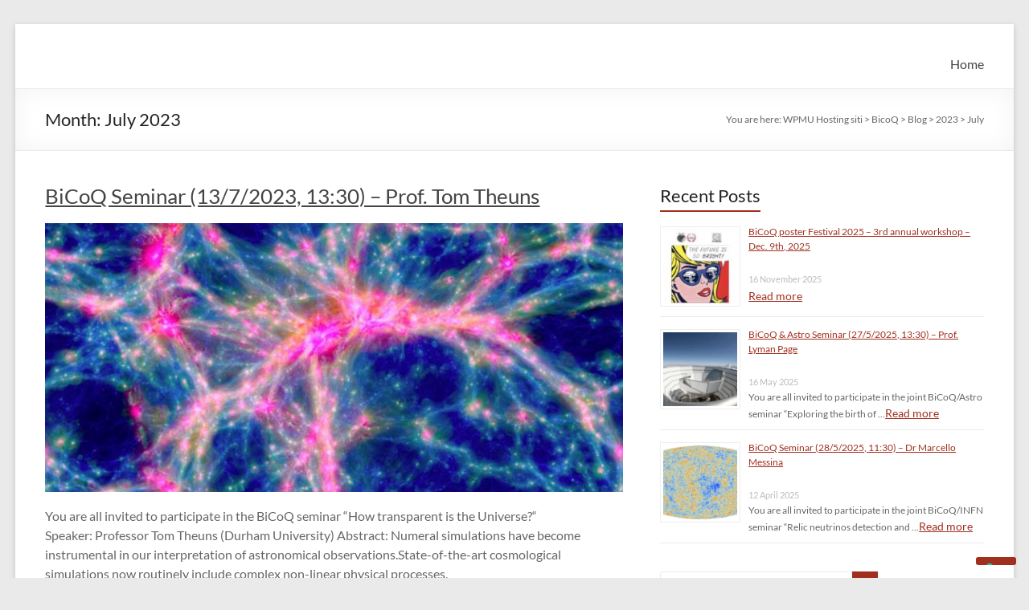

--- FILE ---
content_type: text/html; charset=UTF-8
request_url: https://bicoq.fisica.unimib.it/2023/07/
body_size: 16072
content:
<!DOCTYPE html>
<!--[if IE 7]>
<html class="ie ie7" lang="en-US">
<![endif]-->
<!--[if IE 8]>
<html class="ie ie8" lang="en-US">
<![endif]-->
<!--[if !(IE 7) & !(IE 8)]><!-->
<html lang="en-US">
<!--<![endif]-->
<head>
	<meta charset="UTF-8" />
	<meta name="viewport" content="width=device-width, initial-scale=1">
	<link rel="profile" href="http://gmpg.org/xfn/11" />
	<!--IUB-COOKIE-SKIP-START--><script type="text/javascript">
var _iub = _iub || [];
_iub.csConfiguration = {"askConsentAtCookiePolicyUpdate":true,"countryDetection":true,"enableLgpd":true,"enableUspr":true,"floatingPreferencesButtonDisplay":"bottom-right","lang":"en","lgpdAppliesGlobally":false,"perPurposeConsent":true,"preferenceCookie":{"expireAfter":180},"siteId":3198733,"whitelabel":false,"cookiePolicyId":29184199,"cookiePolicyUrl":"https://bicoq.fisica.unimib.it/unimib-privacy.php","privacyPolicyUrl":"https://bicoq.fisica.unimib.it/unimib-privacy.php","privacyPolicyNoticeAtCollectionUrl":"https://bicoq.fisica.unimib.it/unimib-privacy.php", "banner":{ "acceptButtonDisplay":true,"closeButtonDisplay":false,"customizeButtonDisplay":true,"explicitWithdrawal":true,"listPurposes":true,"position":"bottom","rejectButtonDisplay":true,"showPurposesToggles":true,"acceptButtonCaption":"Accept all","content":"<div id=\"iubenda-cs-title\">Information<\/div><br><div id=\"iubenda-cs-paragraph\"><p class=\"iub-p\">This website uses first-party operational cookies to function properly and, with your consent, third-party profiling cookies with different purposes explained in our <a href=\"https://bicoq.fisica.unimib.it/unimib-privacy.php\" class=\"iubenda-cs-cookie-policy-lnk\"> Privacy and cookies policy<\/a>. You can refuse or accept all third-party cookies  or you can choose one by one clicking on \"Customise\". Closing this banner using the button \"Continue without accepting\" implies your refusal for third-party cookies and that only operational cookies will be used.\n<\/p><br /><\/div>","rejectButtonCaption":"Continue without accepting" }};
</script>
<script type="text/javascript" src="//cdn.iubenda.com/cs/gpp/stub.js"></script>
<script type="text/javascript" src="//cdn.iubenda.com/cs/iubenda_cs.js" charset="UTF-8" async></script>

			<script>
				var iCallback = function() {};
				var _iub = _iub || {};

				if ( typeof _iub.csConfiguration != 'undefined' ) {
					if ( 'callback' in _iub.csConfiguration ) {
						if ( 'onConsentGiven' in _iub.csConfiguration.callback )
							iCallback = _iub.csConfiguration.callback.onConsentGiven;

						_iub.csConfiguration.callback.onConsentGiven = function() {
							iCallback();

							/* separator */
							jQuery('noscript._no_script_iub').each(function (a, b) { var el = jQuery(b); el.after(el.html()); });
						}
					}
				}
			</script><!--IUB-COOKIE-SKIP-END--><title>July 2023 &#8211; BicoQ</title>
<meta name='robots' content='max-image-preview:large' />
	<style>img:is([sizes="auto" i], [sizes^="auto," i]) { contain-intrinsic-size: 3000px 1500px }</style>
	<link rel="alternate" type="application/rss+xml" title="BicoQ &raquo; Feed" href="https://bicoq.fisica.unimib.it/feed/" />
<link rel="alternate" type="application/rss+xml" title="BicoQ &raquo; Comments Feed" href="https://bicoq.fisica.unimib.it/comments/feed/" />
<script type="text/javascript">
/* <![CDATA[ */
window._wpemojiSettings = {"baseUrl":"https:\/\/s.w.org\/images\/core\/emoji\/16.0.1\/72x72\/","ext":".png","svgUrl":"https:\/\/s.w.org\/images\/core\/emoji\/16.0.1\/svg\/","svgExt":".svg","source":{"wpemoji":"https:\/\/bicoq.fisica.unimib.it\/wp-includes\/js\/wp-emoji.js?ver=97789cbfed70d5f580469c555783c3dd","twemoji":"https:\/\/bicoq.fisica.unimib.it\/wp-includes\/js\/twemoji.js?ver=97789cbfed70d5f580469c555783c3dd"}};
/**
 * @output wp-includes/js/wp-emoji-loader.js
 */

/**
 * Emoji Settings as exported in PHP via _print_emoji_detection_script().
 * @typedef WPEmojiSettings
 * @type {object}
 * @property {?object} source
 * @property {?string} source.concatemoji
 * @property {?string} source.twemoji
 * @property {?string} source.wpemoji
 * @property {?boolean} DOMReady
 * @property {?Function} readyCallback
 */

/**
 * Support tests.
 * @typedef SupportTests
 * @type {object}
 * @property {?boolean} flag
 * @property {?boolean} emoji
 */

/**
 * IIFE to detect emoji support and load Twemoji if needed.
 *
 * @param {Window} window
 * @param {Document} document
 * @param {WPEmojiSettings} settings
 */
( function wpEmojiLoader( window, document, settings ) {
	if ( typeof Promise === 'undefined' ) {
		return;
	}

	var sessionStorageKey = 'wpEmojiSettingsSupports';
	var tests = [ 'flag', 'emoji' ];

	/**
	 * Checks whether the browser supports offloading to a Worker.
	 *
	 * @since 6.3.0
	 *
	 * @private
	 *
	 * @returns {boolean}
	 */
	function supportsWorkerOffloading() {
		return (
			typeof Worker !== 'undefined' &&
			typeof OffscreenCanvas !== 'undefined' &&
			typeof URL !== 'undefined' &&
			URL.createObjectURL &&
			typeof Blob !== 'undefined'
		);
	}

	/**
	 * @typedef SessionSupportTests
	 * @type {object}
	 * @property {number} timestamp
	 * @property {SupportTests} supportTests
	 */

	/**
	 * Get support tests from session.
	 *
	 * @since 6.3.0
	 *
	 * @private
	 *
	 * @returns {?SupportTests} Support tests, or null if not set or older than 1 week.
	 */
	function getSessionSupportTests() {
		try {
			/** @type {SessionSupportTests} */
			var item = JSON.parse(
				sessionStorage.getItem( sessionStorageKey )
			);
			if (
				typeof item === 'object' &&
				typeof item.timestamp === 'number' &&
				new Date().valueOf() < item.timestamp + 604800 && // Note: Number is a week in seconds.
				typeof item.supportTests === 'object'
			) {
				return item.supportTests;
			}
		} catch ( e ) {}
		return null;
	}

	/**
	 * Persist the supports in session storage.
	 *
	 * @since 6.3.0
	 *
	 * @private
	 *
	 * @param {SupportTests} supportTests Support tests.
	 */
	function setSessionSupportTests( supportTests ) {
		try {
			/** @type {SessionSupportTests} */
			var item = {
				supportTests: supportTests,
				timestamp: new Date().valueOf()
			};

			sessionStorage.setItem(
				sessionStorageKey,
				JSON.stringify( item )
			);
		} catch ( e ) {}
	}

	/**
	 * Checks if two sets of Emoji characters render the same visually.
	 *
	 * This is used to determine if the browser is rendering an emoji with multiple data points
	 * correctly. set1 is the emoji in the correct form, using a zero-width joiner. set2 is the emoji
	 * in the incorrect form, using a zero-width space. If the two sets render the same, then the browser
	 * does not support the emoji correctly.
	 *
	 * This function may be serialized to run in a Worker. Therefore, it cannot refer to variables from the containing
	 * scope. Everything must be passed by parameters.
	 *
	 * @since 4.9.0
	 *
	 * @private
	 *
	 * @param {CanvasRenderingContext2D} context 2D Context.
	 * @param {string} set1 Set of Emoji to test.
	 * @param {string} set2 Set of Emoji to test.
	 *
	 * @return {boolean} True if the two sets render the same.
	 */
	function emojiSetsRenderIdentically( context, set1, set2 ) {
		// Cleanup from previous test.
		context.clearRect( 0, 0, context.canvas.width, context.canvas.height );
		context.fillText( set1, 0, 0 );
		var rendered1 = new Uint32Array(
			context.getImageData(
				0,
				0,
				context.canvas.width,
				context.canvas.height
			).data
		);

		// Cleanup from previous test.
		context.clearRect( 0, 0, context.canvas.width, context.canvas.height );
		context.fillText( set2, 0, 0 );
		var rendered2 = new Uint32Array(
			context.getImageData(
				0,
				0,
				context.canvas.width,
				context.canvas.height
			).data
		);

		return rendered1.every( function ( rendered2Data, index ) {
			return rendered2Data === rendered2[ index ];
		} );
	}

	/**
	 * Checks if the center point of a single emoji is empty.
	 *
	 * This is used to determine if the browser is rendering an emoji with a single data point
	 * correctly. The center point of an incorrectly rendered emoji will be empty. A correctly
	 * rendered emoji will have a non-zero value at the center point.
	 *
	 * This function may be serialized to run in a Worker. Therefore, it cannot refer to variables from the containing
	 * scope. Everything must be passed by parameters.
	 *
	 * @since 6.8.2
	 *
	 * @private
	 *
	 * @param {CanvasRenderingContext2D} context 2D Context.
	 * @param {string} emoji Emoji to test.
	 *
	 * @return {boolean} True if the center point is empty.
	 */
	function emojiRendersEmptyCenterPoint( context, emoji ) {
		// Cleanup from previous test.
		context.clearRect( 0, 0, context.canvas.width, context.canvas.height );
		context.fillText( emoji, 0, 0 );

		// Test if the center point (16, 16) is empty (0,0,0,0).
		var centerPoint = context.getImageData(16, 16, 1, 1);
		for ( var i = 0; i < centerPoint.data.length; i++ ) {
			if ( centerPoint.data[ i ] !== 0 ) {
				// Stop checking the moment it's known not to be empty.
				return false;
			}
		}

		return true;
	}

	/**
	 * Determines if the browser properly renders Emoji that Twemoji can supplement.
	 *
	 * This function may be serialized to run in a Worker. Therefore, it cannot refer to variables from the containing
	 * scope. Everything must be passed by parameters.
	 *
	 * @since 4.2.0
	 *
	 * @private
	 *
	 * @param {CanvasRenderingContext2D} context 2D Context.
	 * @param {string} type Whether to test for support of "flag" or "emoji".
	 * @param {Function} emojiSetsRenderIdentically Reference to emojiSetsRenderIdentically function, needed due to minification.
	 * @param {Function} emojiRendersEmptyCenterPoint Reference to emojiRendersEmptyCenterPoint function, needed due to minification.
	 *
	 * @return {boolean} True if the browser can render emoji, false if it cannot.
	 */
	function browserSupportsEmoji( context, type, emojiSetsRenderIdentically, emojiRendersEmptyCenterPoint ) {
		var isIdentical;

		switch ( type ) {
			case 'flag':
				/*
				 * Test for Transgender flag compatibility. Added in Unicode 13.
				 *
				 * To test for support, we try to render it, and compare the rendering to how it would look if
				 * the browser doesn't render it correctly (white flag emoji + transgender symbol).
				 */
				isIdentical = emojiSetsRenderIdentically(
					context,
					'\uD83C\uDFF3\uFE0F\u200D\u26A7\uFE0F', // as a zero-width joiner sequence
					'\uD83C\uDFF3\uFE0F\u200B\u26A7\uFE0F' // separated by a zero-width space
				);

				if ( isIdentical ) {
					return false;
				}

				/*
				 * Test for Sark flag compatibility. This is the least supported of the letter locale flags,
				 * so gives us an easy test for full support.
				 *
				 * To test for support, we try to render it, and compare the rendering to how it would look if
				 * the browser doesn't render it correctly ([C] + [Q]).
				 */
				isIdentical = emojiSetsRenderIdentically(
					context,
					'\uD83C\uDDE8\uD83C\uDDF6', // as the sequence of two code points
					'\uD83C\uDDE8\u200B\uD83C\uDDF6' // as the two code points separated by a zero-width space
				);

				if ( isIdentical ) {
					return false;
				}

				/*
				 * Test for English flag compatibility. England is a country in the United Kingdom, it
				 * does not have a two letter locale code but rather a five letter sub-division code.
				 *
				 * To test for support, we try to render it, and compare the rendering to how it would look if
				 * the browser doesn't render it correctly (black flag emoji + [G] + [B] + [E] + [N] + [G]).
				 */
				isIdentical = emojiSetsRenderIdentically(
					context,
					// as the flag sequence
					'\uD83C\uDFF4\uDB40\uDC67\uDB40\uDC62\uDB40\uDC65\uDB40\uDC6E\uDB40\uDC67\uDB40\uDC7F',
					// with each code point separated by a zero-width space
					'\uD83C\uDFF4\u200B\uDB40\uDC67\u200B\uDB40\uDC62\u200B\uDB40\uDC65\u200B\uDB40\uDC6E\u200B\uDB40\uDC67\u200B\uDB40\uDC7F'
				);

				return ! isIdentical;
			case 'emoji':
				/*
				 * Does Emoji 16.0 cause the browser to go splat?
				 *
				 * To test for Emoji 16.0 support, try to render a new emoji: Splatter.
				 *
				 * The splatter emoji is a single code point emoji. Testing for browser support
				 * required testing the center point of the emoji to see if it is empty.
				 *
				 * 0xD83E 0xDEDF (\uD83E\uDEDF) == 🫟 Splatter.
				 *
				 * When updating this test, please ensure that the emoji is either a single code point
				 * or switch to using the emojiSetsRenderIdentically function and testing with a zero-width
				 * joiner vs a zero-width space.
				 */
				var notSupported = emojiRendersEmptyCenterPoint( context, '\uD83E\uDEDF' );
				return ! notSupported;
		}

		return false;
	}

	/**
	 * Checks emoji support tests.
	 *
	 * This function may be serialized to run in a Worker. Therefore, it cannot refer to variables from the containing
	 * scope. Everything must be passed by parameters.
	 *
	 * @since 6.3.0
	 *
	 * @private
	 *
	 * @param {string[]} tests Tests.
	 * @param {Function} browserSupportsEmoji Reference to browserSupportsEmoji function, needed due to minification.
	 * @param {Function} emojiSetsRenderIdentically Reference to emojiSetsRenderIdentically function, needed due to minification.
	 * @param {Function} emojiRendersEmptyCenterPoint Reference to emojiRendersEmptyCenterPoint function, needed due to minification.
	 *
	 * @return {SupportTests} Support tests.
	 */
	function testEmojiSupports( tests, browserSupportsEmoji, emojiSetsRenderIdentically, emojiRendersEmptyCenterPoint ) {
		var canvas;
		if (
			typeof WorkerGlobalScope !== 'undefined' &&
			self instanceof WorkerGlobalScope
		) {
			canvas = new OffscreenCanvas( 300, 150 ); // Dimensions are default for HTMLCanvasElement.
		} else {
			canvas = document.createElement( 'canvas' );
		}

		var context = canvas.getContext( '2d', { willReadFrequently: true } );

		/*
		 * Chrome on OS X added native emoji rendering in M41. Unfortunately,
		 * it doesn't work when the font is bolder than 500 weight. So, we
		 * check for bold rendering support to avoid invisible emoji in Chrome.
		 */
		context.textBaseline = 'top';
		context.font = '600 32px Arial';

		var supports = {};
		tests.forEach( function ( test ) {
			supports[ test ] = browserSupportsEmoji( context, test, emojiSetsRenderIdentically, emojiRendersEmptyCenterPoint );
		} );
		return supports;
	}

	/**
	 * Adds a script to the head of the document.
	 *
	 * @ignore
	 *
	 * @since 4.2.0
	 *
	 * @param {string} src The url where the script is located.
	 *
	 * @return {void}
	 */
	function addScript( src ) {
		var script = document.createElement( 'script' );
		script.src = src;
		script.defer = true;
		document.head.appendChild( script );
	}

	settings.supports = {
		everything: true,
		everythingExceptFlag: true
	};

	// Create a promise for DOMContentLoaded since the worker logic may finish after the event has fired.
	var domReadyPromise = new Promise( function ( resolve ) {
		document.addEventListener( 'DOMContentLoaded', resolve, {
			once: true
		} );
	} );

	// Obtain the emoji support from the browser, asynchronously when possible.
	new Promise( function ( resolve ) {
		var supportTests = getSessionSupportTests();
		if ( supportTests ) {
			resolve( supportTests );
			return;
		}

		if ( supportsWorkerOffloading() ) {
			try {
				// Note that the functions are being passed as arguments due to minification.
				var workerScript =
					'postMessage(' +
					testEmojiSupports.toString() +
					'(' +
					[
						JSON.stringify( tests ),
						browserSupportsEmoji.toString(),
						emojiSetsRenderIdentically.toString(),
						emojiRendersEmptyCenterPoint.toString()
					].join( ',' ) +
					'));';
				var blob = new Blob( [ workerScript ], {
					type: 'text/javascript'
				} );
				var worker = new Worker( URL.createObjectURL( blob ), { name: 'wpTestEmojiSupports' } );
				worker.onmessage = function ( event ) {
					supportTests = event.data;
					setSessionSupportTests( supportTests );
					worker.terminate();
					resolve( supportTests );
				};
				return;
			} catch ( e ) {}
		}

		supportTests = testEmojiSupports( tests, browserSupportsEmoji, emojiSetsRenderIdentically, emojiRendersEmptyCenterPoint );
		setSessionSupportTests( supportTests );
		resolve( supportTests );
	} )
		// Once the browser emoji support has been obtained from the session, finalize the settings.
		.then( function ( supportTests ) {
			/*
			 * Tests the browser support for flag emojis and other emojis, and adjusts the
			 * support settings accordingly.
			 */
			for ( var test in supportTests ) {
				settings.supports[ test ] = supportTests[ test ];

				settings.supports.everything =
					settings.supports.everything && settings.supports[ test ];

				if ( 'flag' !== test ) {
					settings.supports.everythingExceptFlag =
						settings.supports.everythingExceptFlag &&
						settings.supports[ test ];
				}
			}

			settings.supports.everythingExceptFlag =
				settings.supports.everythingExceptFlag &&
				! settings.supports.flag;

			// Sets DOMReady to false and assigns a ready function to settings.
			settings.DOMReady = false;
			settings.readyCallback = function () {
				settings.DOMReady = true;
			};
		} )
		.then( function () {
			return domReadyPromise;
		} )
		.then( function () {
			// When the browser can not render everything we need to load a polyfill.
			if ( ! settings.supports.everything ) {
				settings.readyCallback();

				var src = settings.source || {};

				if ( src.concatemoji ) {
					addScript( src.concatemoji );
				} else if ( src.wpemoji && src.twemoji ) {
					addScript( src.twemoji );
					addScript( src.wpemoji );
				}
			}
		} );
} )( window, document, window._wpemojiSettings );

/* ]]> */
</script>
<style id='wp-emoji-styles-inline-css' type='text/css'>

	img.wp-smiley, img.emoji {
		display: inline !important;
		border: none !important;
		box-shadow: none !important;
		height: 1em !important;
		width: 1em !important;
		margin: 0 0.07em !important;
		vertical-align: -0.1em !important;
		background: none !important;
		padding: 0 !important;
	}
</style>
<link rel='stylesheet' id='wp-block-library-css' href='https://bicoq.fisica.unimib.it/wp-includes/css/dist/block-library/style.css?ver=97789cbfed70d5f580469c555783c3dd' type='text/css' media='all' />
<style id='wp-block-library-theme-inline-css' type='text/css'>
.wp-block-audio :where(figcaption){
  color:#555;
  font-size:13px;
  text-align:center;
}
.is-dark-theme .wp-block-audio :where(figcaption){
  color:#ffffffa6;
}

.wp-block-audio{
  margin:0 0 1em;
}

.wp-block-code{
  border:1px solid #ccc;
  border-radius:4px;
  font-family:Menlo,Consolas,monaco,monospace;
  padding:.8em 1em;
}

.wp-block-embed :where(figcaption){
  color:#555;
  font-size:13px;
  text-align:center;
}
.is-dark-theme .wp-block-embed :where(figcaption){
  color:#ffffffa6;
}

.wp-block-embed{
  margin:0 0 1em;
}

.blocks-gallery-caption{
  color:#555;
  font-size:13px;
  text-align:center;
}
.is-dark-theme .blocks-gallery-caption{
  color:#ffffffa6;
}

:root :where(.wp-block-image figcaption){
  color:#555;
  font-size:13px;
  text-align:center;
}
.is-dark-theme :root :where(.wp-block-image figcaption){
  color:#ffffffa6;
}

.wp-block-image{
  margin:0 0 1em;
}

.wp-block-pullquote{
  border-bottom:4px solid;
  border-top:4px solid;
  color:currentColor;
  margin-bottom:1.75em;
}
.wp-block-pullquote cite,.wp-block-pullquote footer,.wp-block-pullquote__citation{
  color:currentColor;
  font-size:.8125em;
  font-style:normal;
  text-transform:uppercase;
}

.wp-block-quote{
  border-left:.25em solid;
  margin:0 0 1.75em;
  padding-left:1em;
}
.wp-block-quote cite,.wp-block-quote footer{
  color:currentColor;
  font-size:.8125em;
  font-style:normal;
  position:relative;
}
.wp-block-quote:where(.has-text-align-right){
  border-left:none;
  border-right:.25em solid;
  padding-left:0;
  padding-right:1em;
}
.wp-block-quote:where(.has-text-align-center){
  border:none;
  padding-left:0;
}
.wp-block-quote.is-large,.wp-block-quote.is-style-large,.wp-block-quote:where(.is-style-plain){
  border:none;
}

.wp-block-search .wp-block-search__label{
  font-weight:700;
}

.wp-block-search__button{
  border:1px solid #ccc;
  padding:.375em .625em;
}

:where(.wp-block-group.has-background){
  padding:1.25em 2.375em;
}

.wp-block-separator.has-css-opacity{
  opacity:.4;
}

.wp-block-separator{
  border:none;
  border-bottom:2px solid;
  margin-left:auto;
  margin-right:auto;
}
.wp-block-separator.has-alpha-channel-opacity{
  opacity:1;
}
.wp-block-separator:not(.is-style-wide):not(.is-style-dots){
  width:100px;
}
.wp-block-separator.has-background:not(.is-style-dots){
  border-bottom:none;
  height:1px;
}
.wp-block-separator.has-background:not(.is-style-wide):not(.is-style-dots){
  height:2px;
}

.wp-block-table{
  margin:0 0 1em;
}
.wp-block-table td,.wp-block-table th{
  word-break:normal;
}
.wp-block-table :where(figcaption){
  color:#555;
  font-size:13px;
  text-align:center;
}
.is-dark-theme .wp-block-table :where(figcaption){
  color:#ffffffa6;
}

.wp-block-video :where(figcaption){
  color:#555;
  font-size:13px;
  text-align:center;
}
.is-dark-theme .wp-block-video :where(figcaption){
  color:#ffffffa6;
}

.wp-block-video{
  margin:0 0 1em;
}

:root :where(.wp-block-template-part.has-background){
  margin-bottom:0;
  margin-top:0;
  padding:1.25em 2.375em;
}
</style>
<link rel='stylesheet' id='ultimate_blocks-cgb-style-css-css' href='https://bicoq.fisica.unimib.it/wp-content/plugins/ultimate-blocks/dist/blocks.style.build.css?ver=3.4.5' type='text/css' media='all' />
<style id='global-styles-inline-css' type='text/css'>
:root{--wp--preset--aspect-ratio--square: 1;--wp--preset--aspect-ratio--4-3: 4/3;--wp--preset--aspect-ratio--3-4: 3/4;--wp--preset--aspect-ratio--3-2: 3/2;--wp--preset--aspect-ratio--2-3: 2/3;--wp--preset--aspect-ratio--16-9: 16/9;--wp--preset--aspect-ratio--9-16: 9/16;--wp--preset--color--black: #000000;--wp--preset--color--cyan-bluish-gray: #abb8c3;--wp--preset--color--white: #ffffff;--wp--preset--color--pale-pink: #f78da7;--wp--preset--color--vivid-red: #cf2e2e;--wp--preset--color--luminous-vivid-orange: #ff6900;--wp--preset--color--luminous-vivid-amber: #fcb900;--wp--preset--color--light-green-cyan: #7bdcb5;--wp--preset--color--vivid-green-cyan: #00d084;--wp--preset--color--pale-cyan-blue: #8ed1fc;--wp--preset--color--vivid-cyan-blue: #0693e3;--wp--preset--color--vivid-purple: #9b51e0;--wp--preset--gradient--vivid-cyan-blue-to-vivid-purple: linear-gradient(135deg,rgba(6,147,227,1) 0%,rgb(155,81,224) 100%);--wp--preset--gradient--light-green-cyan-to-vivid-green-cyan: linear-gradient(135deg,rgb(122,220,180) 0%,rgb(0,208,130) 100%);--wp--preset--gradient--luminous-vivid-amber-to-luminous-vivid-orange: linear-gradient(135deg,rgba(252,185,0,1) 0%,rgba(255,105,0,1) 100%);--wp--preset--gradient--luminous-vivid-orange-to-vivid-red: linear-gradient(135deg,rgba(255,105,0,1) 0%,rgb(207,46,46) 100%);--wp--preset--gradient--very-light-gray-to-cyan-bluish-gray: linear-gradient(135deg,rgb(238,238,238) 0%,rgb(169,184,195) 100%);--wp--preset--gradient--cool-to-warm-spectrum: linear-gradient(135deg,rgb(74,234,220) 0%,rgb(151,120,209) 20%,rgb(207,42,186) 40%,rgb(238,44,130) 60%,rgb(251,105,98) 80%,rgb(254,248,76) 100%);--wp--preset--gradient--blush-light-purple: linear-gradient(135deg,rgb(255,206,236) 0%,rgb(152,150,240) 100%);--wp--preset--gradient--blush-bordeaux: linear-gradient(135deg,rgb(254,205,165) 0%,rgb(254,45,45) 50%,rgb(107,0,62) 100%);--wp--preset--gradient--luminous-dusk: linear-gradient(135deg,rgb(255,203,112) 0%,rgb(199,81,192) 50%,rgb(65,88,208) 100%);--wp--preset--gradient--pale-ocean: linear-gradient(135deg,rgb(255,245,203) 0%,rgb(182,227,212) 50%,rgb(51,167,181) 100%);--wp--preset--gradient--electric-grass: linear-gradient(135deg,rgb(202,248,128) 0%,rgb(113,206,126) 100%);--wp--preset--gradient--midnight: linear-gradient(135deg,rgb(2,3,129) 0%,rgb(40,116,252) 100%);--wp--preset--font-size--small: 13px;--wp--preset--font-size--medium: 20px;--wp--preset--font-size--large: 36px;--wp--preset--font-size--x-large: 42px;--wp--preset--spacing--20: 0.44rem;--wp--preset--spacing--30: 0.67rem;--wp--preset--spacing--40: 1rem;--wp--preset--spacing--50: 1.5rem;--wp--preset--spacing--60: 2.25rem;--wp--preset--spacing--70: 3.38rem;--wp--preset--spacing--80: 5.06rem;--wp--preset--shadow--natural: 6px 6px 9px rgba(0, 0, 0, 0.2);--wp--preset--shadow--deep: 12px 12px 50px rgba(0, 0, 0, 0.4);--wp--preset--shadow--sharp: 6px 6px 0px rgba(0, 0, 0, 0.2);--wp--preset--shadow--outlined: 6px 6px 0px -3px rgba(255, 255, 255, 1), 6px 6px rgba(0, 0, 0, 1);--wp--preset--shadow--crisp: 6px 6px 0px rgba(0, 0, 0, 1);}:root { --wp--style--global--content-size: 760px;--wp--style--global--wide-size: 1160px; }:where(body) { margin: 0; }.wp-site-blocks > .alignleft { float: left; margin-right: 2em; }.wp-site-blocks > .alignright { float: right; margin-left: 2em; }.wp-site-blocks > .aligncenter { justify-content: center; margin-left: auto; margin-right: auto; }:where(.wp-site-blocks) > * { margin-block-start: 24px; margin-block-end: 0; }:where(.wp-site-blocks) > :first-child { margin-block-start: 0; }:where(.wp-site-blocks) > :last-child { margin-block-end: 0; }:root { --wp--style--block-gap: 24px; }:root :where(.is-layout-flow) > :first-child{margin-block-start: 0;}:root :where(.is-layout-flow) > :last-child{margin-block-end: 0;}:root :where(.is-layout-flow) > *{margin-block-start: 24px;margin-block-end: 0;}:root :where(.is-layout-constrained) > :first-child{margin-block-start: 0;}:root :where(.is-layout-constrained) > :last-child{margin-block-end: 0;}:root :where(.is-layout-constrained) > *{margin-block-start: 24px;margin-block-end: 0;}:root :where(.is-layout-flex){gap: 24px;}:root :where(.is-layout-grid){gap: 24px;}.is-layout-flow > .alignleft{float: left;margin-inline-start: 0;margin-inline-end: 2em;}.is-layout-flow > .alignright{float: right;margin-inline-start: 2em;margin-inline-end: 0;}.is-layout-flow > .aligncenter{margin-left: auto !important;margin-right: auto !important;}.is-layout-constrained > .alignleft{float: left;margin-inline-start: 0;margin-inline-end: 2em;}.is-layout-constrained > .alignright{float: right;margin-inline-start: 2em;margin-inline-end: 0;}.is-layout-constrained > .aligncenter{margin-left: auto !important;margin-right: auto !important;}.is-layout-constrained > :where(:not(.alignleft):not(.alignright):not(.alignfull)){max-width: var(--wp--style--global--content-size);margin-left: auto !important;margin-right: auto !important;}.is-layout-constrained > .alignwide{max-width: var(--wp--style--global--wide-size);}body .is-layout-flex{display: flex;}.is-layout-flex{flex-wrap: wrap;align-items: center;}.is-layout-flex > :is(*, div){margin: 0;}body .is-layout-grid{display: grid;}.is-layout-grid > :is(*, div){margin: 0;}body{padding-top: 0px;padding-right: 0px;padding-bottom: 0px;padding-left: 0px;}a:where(:not(.wp-element-button)){text-decoration: underline;}:root :where(.wp-element-button, .wp-block-button__link){background-color: #32373c;border-width: 0;color: #fff;font-family: inherit;font-size: inherit;line-height: inherit;padding: calc(0.667em + 2px) calc(1.333em + 2px);text-decoration: none;}.has-black-color{color: var(--wp--preset--color--black) !important;}.has-cyan-bluish-gray-color{color: var(--wp--preset--color--cyan-bluish-gray) !important;}.has-white-color{color: var(--wp--preset--color--white) !important;}.has-pale-pink-color{color: var(--wp--preset--color--pale-pink) !important;}.has-vivid-red-color{color: var(--wp--preset--color--vivid-red) !important;}.has-luminous-vivid-orange-color{color: var(--wp--preset--color--luminous-vivid-orange) !important;}.has-luminous-vivid-amber-color{color: var(--wp--preset--color--luminous-vivid-amber) !important;}.has-light-green-cyan-color{color: var(--wp--preset--color--light-green-cyan) !important;}.has-vivid-green-cyan-color{color: var(--wp--preset--color--vivid-green-cyan) !important;}.has-pale-cyan-blue-color{color: var(--wp--preset--color--pale-cyan-blue) !important;}.has-vivid-cyan-blue-color{color: var(--wp--preset--color--vivid-cyan-blue) !important;}.has-vivid-purple-color{color: var(--wp--preset--color--vivid-purple) !important;}.has-black-background-color{background-color: var(--wp--preset--color--black) !important;}.has-cyan-bluish-gray-background-color{background-color: var(--wp--preset--color--cyan-bluish-gray) !important;}.has-white-background-color{background-color: var(--wp--preset--color--white) !important;}.has-pale-pink-background-color{background-color: var(--wp--preset--color--pale-pink) !important;}.has-vivid-red-background-color{background-color: var(--wp--preset--color--vivid-red) !important;}.has-luminous-vivid-orange-background-color{background-color: var(--wp--preset--color--luminous-vivid-orange) !important;}.has-luminous-vivid-amber-background-color{background-color: var(--wp--preset--color--luminous-vivid-amber) !important;}.has-light-green-cyan-background-color{background-color: var(--wp--preset--color--light-green-cyan) !important;}.has-vivid-green-cyan-background-color{background-color: var(--wp--preset--color--vivid-green-cyan) !important;}.has-pale-cyan-blue-background-color{background-color: var(--wp--preset--color--pale-cyan-blue) !important;}.has-vivid-cyan-blue-background-color{background-color: var(--wp--preset--color--vivid-cyan-blue) !important;}.has-vivid-purple-background-color{background-color: var(--wp--preset--color--vivid-purple) !important;}.has-black-border-color{border-color: var(--wp--preset--color--black) !important;}.has-cyan-bluish-gray-border-color{border-color: var(--wp--preset--color--cyan-bluish-gray) !important;}.has-white-border-color{border-color: var(--wp--preset--color--white) !important;}.has-pale-pink-border-color{border-color: var(--wp--preset--color--pale-pink) !important;}.has-vivid-red-border-color{border-color: var(--wp--preset--color--vivid-red) !important;}.has-luminous-vivid-orange-border-color{border-color: var(--wp--preset--color--luminous-vivid-orange) !important;}.has-luminous-vivid-amber-border-color{border-color: var(--wp--preset--color--luminous-vivid-amber) !important;}.has-light-green-cyan-border-color{border-color: var(--wp--preset--color--light-green-cyan) !important;}.has-vivid-green-cyan-border-color{border-color: var(--wp--preset--color--vivid-green-cyan) !important;}.has-pale-cyan-blue-border-color{border-color: var(--wp--preset--color--pale-cyan-blue) !important;}.has-vivid-cyan-blue-border-color{border-color: var(--wp--preset--color--vivid-cyan-blue) !important;}.has-vivid-purple-border-color{border-color: var(--wp--preset--color--vivid-purple) !important;}.has-vivid-cyan-blue-to-vivid-purple-gradient-background{background: var(--wp--preset--gradient--vivid-cyan-blue-to-vivid-purple) !important;}.has-light-green-cyan-to-vivid-green-cyan-gradient-background{background: var(--wp--preset--gradient--light-green-cyan-to-vivid-green-cyan) !important;}.has-luminous-vivid-amber-to-luminous-vivid-orange-gradient-background{background: var(--wp--preset--gradient--luminous-vivid-amber-to-luminous-vivid-orange) !important;}.has-luminous-vivid-orange-to-vivid-red-gradient-background{background: var(--wp--preset--gradient--luminous-vivid-orange-to-vivid-red) !important;}.has-very-light-gray-to-cyan-bluish-gray-gradient-background{background: var(--wp--preset--gradient--very-light-gray-to-cyan-bluish-gray) !important;}.has-cool-to-warm-spectrum-gradient-background{background: var(--wp--preset--gradient--cool-to-warm-spectrum) !important;}.has-blush-light-purple-gradient-background{background: var(--wp--preset--gradient--blush-light-purple) !important;}.has-blush-bordeaux-gradient-background{background: var(--wp--preset--gradient--blush-bordeaux) !important;}.has-luminous-dusk-gradient-background{background: var(--wp--preset--gradient--luminous-dusk) !important;}.has-pale-ocean-gradient-background{background: var(--wp--preset--gradient--pale-ocean) !important;}.has-electric-grass-gradient-background{background: var(--wp--preset--gradient--electric-grass) !important;}.has-midnight-gradient-background{background: var(--wp--preset--gradient--midnight) !important;}.has-small-font-size{font-size: var(--wp--preset--font-size--small) !important;}.has-medium-font-size{font-size: var(--wp--preset--font-size--medium) !important;}.has-large-font-size{font-size: var(--wp--preset--font-size--large) !important;}.has-x-large-font-size{font-size: var(--wp--preset--font-size--x-large) !important;}
:root :where(.wp-block-pullquote){font-size: 1.5em;line-height: 1.6;}
</style>
<link rel='stylesheet' id='rdr-pubbs-css-css' href='https://bicoq.fisica.unimib.it/wp-content/mu-plugins/radar-iris-shortcodes/style.css?ver=97789cbfed70d5f580469c555783c3dd' type='text/css' media='all' />
<link rel='stylesheet' id='ce_responsive-css' href='https://bicoq.fisica.unimib.it/wp-content/plugins/simple-embed-code/css/video-container.min.css?ver=2.5.1' type='text/css' media='all' />
<link rel='stylesheet' id='ub-extension-style-css-css' href='https://bicoq.fisica.unimib.it/wp-content/plugins/ultimate-blocks/src/extensions/style.css?ver=97789cbfed70d5f580469c555783c3dd' type='text/css' media='all' />
<link rel='stylesheet' id='uagb-block-positioning-css-css' href='https://bicoq.fisica.unimib.it/wp-content/plugins/ultimate-addons-for-gutenberg/assets/css/spectra-block-positioning.min.css?ver=2.19.16' type='text/css' media='all' />
<link rel='stylesheet' id='uagb-slick-css-css' href='https://bicoq.fisica.unimib.it/wp-content/plugins/ultimate-addons-for-gutenberg/assets/css/slick.min.css?ver=2.19.16' type='text/css' media='all' />
<link rel='stylesheet' id='uag-style-788-css' href='https://bicoq.fisica.unimib.it/wp-content/uploads/sites/164/uag-plugin/assets/1000/uag-css-788.css?ver=1763283509' type='text/css' media='all' />
<link rel='stylesheet' id='font-awesome-4-css' href='https://bicoq.fisica.unimib.it/wp-content/themes/spacious/font-awesome/library/font-awesome/css/v4-shims.css?ver=4.7.0' type='text/css' media='all' />
<link rel='stylesheet' id='font-awesome-all-css' href='https://bicoq.fisica.unimib.it/wp-content/themes/spacious/font-awesome/library/font-awesome/css/all.css?ver=6.7.2' type='text/css' media='all' />
<link rel='stylesheet' id='font-awesome-solid-css' href='https://bicoq.fisica.unimib.it/wp-content/themes/spacious/font-awesome/library/font-awesome/css/solid.css?ver=6.7.2' type='text/css' media='all' />
<link rel='stylesheet' id='font-awesome-regular-css' href='https://bicoq.fisica.unimib.it/wp-content/themes/spacious/font-awesome/library/font-awesome/css/regular.css?ver=6.7.2' type='text/css' media='all' />
<link rel='stylesheet' id='font-awesome-brands-css' href='https://bicoq.fisica.unimib.it/wp-content/themes/spacious/font-awesome/library/font-awesome/css/brands.css?ver=6.7.2' type='text/css' media='all' />
<link rel='stylesheet' id='spacious-genericons-css' href='https://bicoq.fisica.unimib.it/wp-content/themes/spacious/genericons/genericons.css?ver=3.3.1' type='text/css' media='all' />
<link rel='stylesheet' id='spacious-font-awesome-css' href='https://bicoq.fisica.unimib.it/wp-content/themes/spacious/font-awesome/css/font-awesome.min.css?ver=4.7.1' type='text/css' media='all' />
<link rel='stylesheet' id='dashicons-css' href='https://bicoq.fisica.unimib.it/wp-includes/css/dashicons.css?ver=97789cbfed70d5f580469c555783c3dd' type='text/css' media='all' />
<link rel='stylesheet' id='orbisius_ct_spacious_child_for_bicoq_parent_style-css' href='https://bicoq.fisica.unimib.it/wp-content/themes/spacious/style.css?ver=1756716612' type='text/css' media='all' />
<link rel='stylesheet' id='orbisius_ct_spacious_child_for_bicoq_parent_style_child_style-css' href='https://bicoq.fisica.unimib.it/wp-content/themes/spacious-child-for-bicoq/style.css?ver=1.9.5' type='text/css' media='all' />
<link rel='stylesheet' id='unimib-style-css' href='https://bicoq.fisica.unimib.it/wp-content/unimib-style.css?ver=97789cbfed70d5f580469c555783c3dd' type='text/css' media='all' />
<script type="text/javascript" src="https://bicoq.fisica.unimib.it/wp-includes/js/tinymce/tinymce.min.js?ver=49110-20250317" id="wp-tinymce-root-js"></script>
<script type="text/javascript" src="https://bicoq.fisica.unimib.it/wp-includes/js/tinymce/plugins/compat3x/plugin.min.js?ver=49110-20250317" id="wp-tinymce-js"></script>
<script type="text/javascript" src="https://bicoq.fisica.unimib.it/wp-includes/js/jquery/jquery.js?ver=3.7.1" id="jquery-core-js"></script>
<script type="text/javascript" src="https://bicoq.fisica.unimib.it/wp-includes/js/jquery/jquery-migrate.js?ver=3.4.1" id="jquery-migrate-js"></script>
<script type="text/javascript" src="https://bicoq.fisica.unimib.it/wp-content/themes/spacious/js/spacious-custom.js?ver=97789cbfed70d5f580469c555783c3dd" id="spacious-custom-js"></script>
<!--[if lte IE 8]>
<script type="text/javascript" src="https://bicoq.fisica.unimib.it/wp-content/themes/spacious/js/html5shiv.min.js?ver=97789cbfed70d5f580469c555783c3dd" id="html5-js"></script>
<![endif]-->
<link rel="https://api.w.org/" href="https://bicoq.fisica.unimib.it/wp-json/" /><link rel="EditURI" type="application/rsd+xml" title="RSD" href="https://bicoq.fisica.unimib.it/xmlrpc.php?rsd" />

<!-- radar-accessibility -->	<!--2 radaranalytics https://bicoq.fisica.unimib.it -->

	
	<script async src="https://www.googletagmanager.com/gtag/js?id=G-J5Z2RWFFMW"></script>
<script>

  window.dataLayer = window.dataLayer || [];
  function gtag(){dataLayer.push(arguments);}
  gtag('js', new Date());

  gtag('config', 'G-J5Z2RWFFMW');

</script>

<script>
/*
	window.iubenda = window.iubenda || {};
	window.iubenda.consent = window.iubenda.consent || {};
	window.iubenda.consent.onConsentReady = function() {
// Il codice che vuoi eseguire quando il consenso è pronto
		console.log("Il consenso è pronto!");
	
		var gtmScript = document.createElement('script');
		gtmScript.src = "https://www.googletagmanager.com/gtag/js?id=G-J5Z2RWFFMW";
		gtmScript.async = true;
		document.head.appendChild(gtmScript);

		window.dataLayer = window.dataLayer || [];
	        function gtag(){
	              dataLayer.push(arguments);
	        }
		gtmScript.onLoad = function (){
			gtag("js", new Date());
	        	gtag("config", "G-J5Z2RWFFMW");
		};

	};

	console.log("In attesa del consenso...");
*/
        </script>


<!-- radar-analytics --><!-- radar-bounce --><!-- radar-custom-site-options --><!-- radar-disable-nw-plugins --><!-- radar-iris-shortcodes --><!-- radar-pdf-embedder --><!-- radar-footer-shortcode --><!-- radar-slider --><!-- radar-spotify-shortcode -->    <!-- radar-custom-options-init -->
     <!-- radar-yt-shortcode --><style id="essential-blocks-global-styles">
            :root {
                --eb-global-primary-color: #101828;
--eb-global-secondary-color: #475467;
--eb-global-tertiary-color: #98A2B3;
--eb-global-text-color: #475467;
--eb-global-heading-color: #1D2939;
--eb-global-link-color: #444CE7;
--eb-global-background-color: #F9FAFB;
--eb-global-button-text-color: #FFFFFF;
--eb-global-button-background-color: #101828;
--eb-gradient-primary-color: linear-gradient(90deg, hsla(259, 84%, 78%, 1) 0%, hsla(206, 67%, 75%, 1) 100%);
--eb-gradient-secondary-color: linear-gradient(90deg, hsla(18, 76%, 85%, 1) 0%, hsla(203, 69%, 84%, 1) 100%);
--eb-gradient-tertiary-color: linear-gradient(90deg, hsla(248, 21%, 15%, 1) 0%, hsla(250, 14%, 61%, 1) 100%);
--eb-gradient-background-color: linear-gradient(90deg, rgb(250, 250, 250) 0%, rgb(233, 233, 233) 49%, rgb(244, 243, 243) 100%);

                --eb-tablet-breakpoint: 1024px;
--eb-mobile-breakpoint: 767px;

            }
            
            
        </style><script type="text/javascript">
(function(url){
	if(/(?:Chrome\/26\.0\.1410\.63 Safari\/537\.31|WordfenceTestMonBot)/.test(navigator.userAgent)){ return; }
	var addEvent = function(evt, handler) {
		if (window.addEventListener) {
			document.addEventListener(evt, handler, false);
		} else if (window.attachEvent) {
			document.attachEvent('on' + evt, handler);
		}
	};
	var removeEvent = function(evt, handler) {
		if (window.removeEventListener) {
			document.removeEventListener(evt, handler, false);
		} else if (window.detachEvent) {
			document.detachEvent('on' + evt, handler);
		}
	};
	var evts = 'contextmenu dblclick drag dragend dragenter dragleave dragover dragstart drop keydown keypress keyup mousedown mousemove mouseout mouseover mouseup mousewheel scroll'.split(' ');
	var logHuman = function() {
		if (window.wfLogHumanRan) { return; }
		window.wfLogHumanRan = true;
		var wfscr = document.createElement('script');
		wfscr.type = 'text/javascript';
		wfscr.async = true;
		wfscr.src = url + '&r=' + Math.random();
		(document.getElementsByTagName('head')[0]||document.getElementsByTagName('body')[0]).appendChild(wfscr);
		for (var i = 0; i < evts.length; i++) {
			removeEvent(evts[i], logHuman);
		}
	};
	for (var i = 0; i < evts.length; i++) {
		addEvent(evts[i], logHuman);
	}
})('//bicoq.fisica.unimib.it/?wordfence_lh=1&hid=BFCEFC85CDD02C715B738E759CAB60B9');
</script>        <script type="text/javascript">
            (function () {
                window.lsow_fs = {can_use_premium_code: false};
            })();
        </script>
        	<style type="text/css">
			#site-title a {
			color: #222222;
		}
		#site-description {
			color: #222222;
		}
		</style>
	<style id="uagb-style-conditional-extension">@media (min-width: 1025px){body .uag-hide-desktop.uagb-google-map__wrap,body .uag-hide-desktop{display:none !important}}@media (min-width: 768px) and (max-width: 1024px){body .uag-hide-tab.uagb-google-map__wrap,body .uag-hide-tab{display:none !important}}@media (max-width: 767px){body .uag-hide-mob.uagb-google-map__wrap,body .uag-hide-mob{display:none !important}}</style><link rel="icon" href="https://bicoq.fisica.unimib.it/wp-content/uploads/sites/164/2020/12/tg-logo-45x45.jpg" sizes="32x32" />
<link rel="icon" href="https://bicoq.fisica.unimib.it/wp-content/uploads/sites/164/2020/12/tg-logo.jpg" sizes="192x192" />
<link rel="apple-touch-icon" href="https://bicoq.fisica.unimib.it/wp-content/uploads/sites/164/2020/12/tg-logo.jpg" />
<meta name="msapplication-TileImage" content="https://bicoq.fisica.unimib.it/wp-content/uploads/sites/164/2020/12/tg-logo.jpg" />
		<style type="text/css"> blockquote { border-left: 3px solid rgb(160,47,30); }
			.spacious-button, input[type="reset"], input[type="button"], input[type="submit"], button { background-color: rgb(160,47,30); }
			.previous a:hover, .next a:hover { 	color: rgb(160,47,30); }
			a { color: rgb(160,47,30); }
			#site-title a:hover { color: rgb(160,47,30); }
			.main-navigation ul li.current_page_item a, .main-navigation ul li:hover > a { color: rgb(160,47,30); }
			.main-navigation ul li ul { border-top: 1px solid rgb(160,47,30); }
			.main-navigation ul li ul li a:hover, .main-navigation ul li ul li:hover > a, .main-navigation ul li.current-menu-item ul li a:hover, .main-navigation ul li:hover > .sub-toggle { color: rgb(160,47,30); }
			.site-header .menu-toggle:hover.entry-meta a.read-more:hover,#featured-slider .slider-read-more-button:hover,.call-to-action-button:hover,.entry-meta .read-more-link:hover,.spacious-button:hover, input[type="reset"]:hover, input[type="button"]:hover, input[type="submit"]:hover, button:hover { background: #00000000150000; }
			.main-small-navigation li:hover { background: rgb(160,47,30); }
			.main-small-navigation ul > .current_page_item, .main-small-navigation ul > .current-menu-item { background: rgb(160,47,30); }
			.main-navigation a:hover, .main-navigation ul li.current-menu-item a, .main-navigation ul li.current_page_ancestor a, .main-navigation ul li.current-menu-ancestor a, .main-navigation ul li.current_page_item a, .main-navigation ul li:hover > a  { color: rgb(160,47,30); }
			.small-menu a:hover, .small-menu ul li.current-menu-item a, .small-menu ul li.current_page_ancestor a, .small-menu ul li.current-menu-ancestor a, .small-menu ul li.current_page_item a, .small-menu ul li:hover > a { color: rgb(160,47,30); }
			#featured-slider .slider-read-more-button { background-color: rgb(160,47,30); }
			#controllers a:hover, #controllers a.active { background-color: rgb(160,47,30); color: rgb(160,47,30); }
			.widget_service_block a.more-link:hover, .widget_featured_single_post a.read-more:hover,#secondary a:hover,logged-in-as:hover  a,.single-page p a:hover{ color: #00000000150000; }
			.breadcrumb a:hover { color: rgb(160,47,30); }
			.tg-one-half .widget-title a:hover, .tg-one-third .widget-title a:hover, .tg-one-fourth .widget-title a:hover { color: rgb(160,47,30); }
			.pagination span ,.site-header .menu-toggle:hover{ background-color: rgb(160,47,30); }
			.pagination a span:hover { color: rgb(160,47,30); border-color: rgb(160,47,30); }
			.widget_testimonial .testimonial-post { border-color: rgb(160,47,30) #EAEAEA #EAEAEA #EAEAEA; }
			.call-to-action-content-wrapper { border-color: #EAEAEA #EAEAEA #EAEAEA rgb(160,47,30); }
			.call-to-action-button { background-color: rgb(160,47,30); }
			#content .comments-area a.comment-permalink:hover { color: rgb(160,47,30); }
			.comments-area .comment-author-link a:hover { color: rgb(160,47,30); }
			.comments-area .comment-author-link span { background-color: rgb(160,47,30); }
			.comment .comment-reply-link:hover { color: rgb(160,47,30); }
			.nav-previous a:hover, .nav-next a:hover { color: rgb(160,47,30); }
			#wp-calendar #today { color: rgb(160,47,30); }
			.widget-title span { border-bottom: 2px solid rgb(160,47,30); }
			.footer-widgets-area a:hover { color: rgb(160,47,30) !important; }
			.footer-socket-wrapper .copyright a:hover { color: rgb(160,47,30); }
			a#back-top:before { background-color: rgb(160,47,30); }
			.read-more, .more-link { color: rgb(160,47,30); }
			.post .entry-title a:hover, .page .entry-title a:hover { color: rgb(160,47,30); }
			.post .entry-meta .read-more-link { background-color: rgb(160,47,30); }
			.post .entry-meta a:hover, .type-page .entry-meta a:hover { color: rgb(160,47,30); }
			.single #content .tags a:hover { color: rgb(160,47,30); }
			.widget_testimonial .testimonial-icon:before { color: rgb(160,47,30); }
			a#scroll-up { background-color: rgb(160,47,30); }
			.search-form span { background-color: rgb(160,47,30); }.header-action .search-wrapper:hover .fa{ color: rgb(160,47,30)} .spacious-woocommerce-cart-views .cart-value { background:rgb(160,47,30)}.main-navigation .tg-header-button-wrap.button-one a{background-color:rgb(160,47,30)} .main-navigation .tg-header-button-wrap.button-one a{border-color:rgb(160,47,30)}.main-navigation .tg-header-button-wrap.button-one a:hover{background-color:#00000000150000}.main-navigation .tg-header-button-wrap.button-one a:hover{border-color:#00000000150000}</style>
		<script defer type="text/javascript" src="https://api.pirsch.io/pirsch.js"
id="pirschjs"
data-code="Qn1eUpplZHNmwuegkQLc4WVsmbSEoUY2"></script>
</head>

<body class="archive date custom-background wp-custom-logo wp-embed-responsive wp-theme-spacious wp-child-theme-spacious-child-for-bicoq sp-easy-accordion-enabled  better-responsive-menu narrow-1218">


<div id="page" class="hfeed site">
	<a class="skip-link screen-reader-text" href="#main">Skip to content</a>

	
	
	<header id="masthead" class="site-header clearfix spacious-header-display-one">

		
		
		<div id="header-text-nav-container" class="">

			<div class="inner-wrap" id="spacious-header-display-one">

				<div id="header-text-nav-wrap" class="clearfix">
					<div id="header-left-section">
						
						<div id="header-text" class="screen-reader-text">
															<h3 id="site-title">
									<a href="https://bicoq.fisica.unimib.it/"
									   title="BicoQ"
									   rel="home">BicoQ</a>
								</h3>
							<!-- #site-description -->
						</div><!-- #header-text -->

					</div><!-- #header-left-section -->
					<div id="header-right-section">
						
													<div class="header-action">
															</div>
						
						
		<nav id="site-navigation" class="main-navigation clearfix   " role="navigation">
			<p class="menu-toggle">
				<span class="screen-reader-text">Menu</span>
			</p>
			<div class="menu-primary-container"><ul id="menu-main" class="menu"><li id="menu-item-665" class="menu-item menu-item-type-post_type menu-item-object-page menu-item-home menu-item-665"><a href="https://bicoq.fisica.unimib.it/">Home</a></li>
</ul></div>		</nav>

		
					</div><!-- #header-right-section -->

				</div><!-- #header-text-nav-wrap -->
			</div><!-- .inner-wrap -->
					</div><!-- #header-text-nav-container -->

		
						<div class="header-post-title-container clearfix">
					<div class="inner-wrap">
						<div class="post-title-wrapper">
																								<h1 class="header-post-title-class">Month: <span>July 2023</span></h1>
																						</div>
						<div class="breadcrumb" xmlns:v="http://rdf.data-vocabulary.org/#"><span class="breadcrumb-title">You are here: </span><!-- Breadcrumb NavXT 7.4.1 -->
<span property="itemListElement" typeof="ListItem"><a property="item" typeof="WebPage" title="Go to WPMU Hosting siti." href="https://wpmu-hosting.si.unimib.it" class="main-home" ><span property="name">WPMU Hosting siti</span></a><meta property="position" content="1"></span> &gt; <span property="itemListElement" typeof="ListItem"><a property="item" typeof="WebPage" title="Go to BicoQ." href="https://bicoq.fisica.unimib.it" class="home" ><span property="name">BicoQ</span></a><meta property="position" content="2"></span> &gt; <span property="itemListElement" typeof="ListItem"><a property="item" typeof="WebPage" title="Go to Blog." href="https://bicoq.fisica.unimib.it/blog/" class="post-root post post-post" ><span property="name">Blog</span></a><meta property="position" content="3"></span> &gt; <span property="itemListElement" typeof="ListItem"><a property="item" typeof="WebPage" title="Go to the 2023 archives." href="https://bicoq.fisica.unimib.it/2023/" class="archive date-year" ><span property="name">2023</span></a><meta property="position" content="4"></span> &gt; <span property="itemListElement" typeof="ListItem"><span property="name" class="archive date-month current-item">July</span><meta property="url" content="https://bicoq.fisica.unimib.it/2023/07/"><meta property="position" content="5"></span></div> <!-- .breadcrumb : NavXT -->					</div>
				</div>
					</header>
			<div id="main" class="clearfix">
		<div class="inner-wrap">

	
	<div id="primary">
		<div id="content" class="clearfix">

			
				
					
<article id="post-788" class="post-788 post type-post status-publish format-standard has-post-thumbnail hentry category-seminars">
	
		<header class="entry-header">
	<h2 class="entry-title">
		<a href="https://bicoq.fisica.unimib.it/2023/07/10/bicoq-seminar-13-7-2023-1330-prof-prof-tom-theuns/" title="BiCoQ Seminar (13/7/2023, 13:30) &#8211; Prof. Tom Theuns">BiCoQ Seminar (13/7/2023, 13:30) &#8211; Prof. Tom Theuns</a>
	</h2><!-- .entry-title -->
	</header>
	
	<figure class="post-featured-image"><a href="https://bicoq.fisica.unimib.it/2023/07/10/bicoq-seminar-13-7-2023-1330-prof-prof-tom-theuns/" title="BiCoQ Seminar (13/7/2023, 13:30) &#8211; Prof. Tom Theuns"><img width="750" height="350" src="https://bicoq.fisica.unimib.it/wp-content/uploads/sites/164/2023/07/1_i9j0wA-750x350.jpeg" class="attachment-featured-blog-large size-featured-blog-large wp-post-image" alt="BiCoQ Seminar (13/7/2023, 13:30) &#8211; Prof. Tom Theuns" title="BiCoQ Seminar (13/7/2023, 13:30) &#8211; Prof. Tom Theuns" decoding="async" fetchpriority="high" srcset="https://bicoq.fisica.unimib.it/wp-content/uploads/sites/164/2023/07/1_i9j0wA-750x350.jpeg 750w, https://bicoq.fisica.unimib.it/wp-content/uploads/sites/164/2023/07/1_i9j0wA-642x300.jpeg 642w" sizes="(max-width: 750px) 100vw, 750px" /></a></figure>
	<div class="entry-content clearfix">
		<p>You are all invited to participate in the BiCoQ seminar &#8220;How transparent is the Universe?&#8220; Speaker:&nbsp;Professor Tom Theuns (Durham University) Abstract: Numeral simulations have become instrumental in our interpretation of astronomical observations.State-of-the-art cosmological simulations now routinely include complex non-linear physical processes,</p>
	</div>

	<footer class="entry-meta-bar clearfix"><div class="entry-meta clearfix">
			<span class="by-author author vcard"><a class="url fn n"
			                                        href="https://bicoq.fisica.unimib.it/author/michele-fumagalliunimib-it/">michele.fumagalli@unimib.it</a></span>

			<span class="date"><a href="https://bicoq.fisica.unimib.it/2023/07/10/bicoq-seminar-13-7-2023-1330-prof-prof-tom-theuns/" title="9:51" rel="bookmark"><time class="entry-date published" datetime="2023-07-10T09:51:18+02:00">10 July 2023</time><time class="updated" datetime="2023-07-10T15:53:02+02:00">10 July 2023</time></a></span>				<span class="category"><a href="https://bicoq.fisica.unimib.it/category/seminars/" rel="category tag">Seminars</a></span>
									<span class="read-more-link">
						<a class="read-more"
						   href="https://bicoq.fisica.unimib.it/2023/07/10/bicoq-seminar-13-7-2023-1330-prof-prof-tom-theuns/">Read more</a>
					</span>
					</div></footer>
	</article>

				
				
			
		</div><!-- #content -->
	</div><!-- #primary -->

	
<div id="secondary">
			
		<aside id="rpwe_widget-1" class="widget rpwe_widget recent-posts-extended"><h3 class="widget-title"><span>Recent Posts</span></h3><div  class="rpwe-block"><ul class="rpwe-ul"><li class="rpwe-li rpwe-clearfix"><a class="rpwe-img" href="https://bicoq.fisica.unimib.it/2025/11/16/bicoq-poster-festival-2025-3rd-annual-workshop-dec-9th-2025/" target="_self"><img class="rpwe-alignleft rpwe-thumb" src="https://bicoq.fisica.unimib.it/wp-content/uploads/sites/164/2025/11/BiCoQ-poster-festival_0-100x100.jpg" alt="BiCoQ poster Festival 2025 &#8211; 3rd annual workshop &#8211; Dec. 9th, 2025" height="100" width="100" loading="lazy" decoding="async"></a><h3 class="rpwe-title"><a href="https://bicoq.fisica.unimib.it/2025/11/16/bicoq-poster-festival-2025-3rd-annual-workshop-dec-9th-2025/" target="_self">BiCoQ poster Festival 2025 &#8211; 3rd annual workshop &#8211; Dec. 9th, 2025</a></h3><time class="rpwe-time published" datetime="2025-11-16T09:56:38+01:00">16 November 2025</time><div class="rpwe-summary"><a href="https://bicoq.fisica.unimib.it/2025/11/16/bicoq-poster-festival-2025-3rd-annual-workshop-dec-9th-2025/" class="more-link">Read more</a></div></li><li class="rpwe-li rpwe-clearfix"><a class="rpwe-img" href="https://bicoq.fisica.unimib.it/2025/05/16/bicoq-astro-seminar-27-5-2025-1330-prof-lyman-page/" target="_self"><img class="rpwe-alignleft rpwe-thumb" src="https://bicoq.fisica.unimib.it/wp-content/uploads/sites/164/2025/05/cmb_obs-100x100.png" alt="BiCoQ &amp; Astro Seminar (27/5/2025, 13:30) &#8211; Prof. Lyman Page" height="100" width="100" loading="lazy" decoding="async"></a><h3 class="rpwe-title"><a href="https://bicoq.fisica.unimib.it/2025/05/16/bicoq-astro-seminar-27-5-2025-1330-prof-lyman-page/" target="_self">BiCoQ &amp; Astro Seminar (27/5/2025, 13:30) &#8211; Prof. Lyman Page</a></h3><time class="rpwe-time published" datetime="2025-05-16T08:22:57+02:00">16 May 2025</time><div class="rpwe-summary">You are all invited to participate in the joint BiCoQ/Astro seminar &#8220;Exploring the birth of &hellip;<a href="https://bicoq.fisica.unimib.it/2025/05/16/bicoq-astro-seminar-27-5-2025-1330-prof-lyman-page/" class="more-link">Read more</a></div></li><li class="rpwe-li rpwe-clearfix"><a class="rpwe-img" href="https://bicoq.fisica.unimib.it/2025/04/12/bicoq-seminar-28-5-2025-1130-dr-marcello-messina/" target="_self"><img class="rpwe-alignleft rpwe-thumb" src="https://bicoq.fisica.unimib.it/wp-content/uploads/sites/164/2025/04/image-100x100.png" alt="BiCoQ Seminar (28/5/2025, 11:30) &#8211; Dr Marcello Messina" height="100" width="100" loading="lazy" decoding="async"></a><h3 class="rpwe-title"><a href="https://bicoq.fisica.unimib.it/2025/04/12/bicoq-seminar-28-5-2025-1130-dr-marcello-messina/" target="_self">BiCoQ Seminar (28/5/2025, 11:30) &#8211; Dr Marcello Messina</a></h3><time class="rpwe-time published" datetime="2025-04-12T15:02:32+02:00">12 April 2025</time><div class="rpwe-summary">You are all invited to participate in the joint BiCoQ/INFN seminar &#8220;Relic neutrinos detection and &hellip;<a href="https://bicoq.fisica.unimib.it/2025/04/12/bicoq-seminar-28-5-2025-1130-dr-marcello-messina/" class="more-link">Read more</a></div></li></ul></div><!-- Generated by http://wordpress.org/plugins/recent-posts-widget-extended/ --></aside><aside id="search-1" class="widget widget_search"><form action="https://bicoq.fisica.unimib.it/" class="search-form searchform clearfix" method="get">
	<div class="search-wrap">
		<input type="text" placeholder="Search" class="s field" name="s">
		<button class="search-icon" type="submit"></button>
	</div>
</form><!-- .searchform --></aside><aside id="archives-1" class="widget widget_archive"><h3 class="widget-title"><span>Archives</span></h3>
			<ul>
					<li><a href='https://bicoq.fisica.unimib.it/2025/11/'>November 2025</a></li>
	<li><a href='https://bicoq.fisica.unimib.it/2025/05/'>May 2025</a></li>
	<li><a href='https://bicoq.fisica.unimib.it/2025/04/'>April 2025</a></li>
	<li><a href='https://bicoq.fisica.unimib.it/2024/10/'>October 2024</a></li>
	<li><a href='https://bicoq.fisica.unimib.it/2024/05/'>May 2024</a></li>
	<li><a href='https://bicoq.fisica.unimib.it/2024/04/'>April 2024</a></li>
	<li><a href='https://bicoq.fisica.unimib.it/2023/11/'>November 2023</a></li>
	<li><a href='https://bicoq.fisica.unimib.it/2023/09/'>September 2023</a></li>
	<li><a href='https://bicoq.fisica.unimib.it/2023/07/' aria-current="page">July 2023</a></li>
	<li><a href='https://bicoq.fisica.unimib.it/2023/06/'>June 2023</a></li>
			</ul>

			</aside><aside id="categories-2" class="widget widget_categories"><h3 class="widget-title"><span>Categories</span></h3>
			<ul>
					<li class="cat-item cat-item-33"><a href="https://bicoq.fisica.unimib.it/category/event/">Event</a>
</li>
	<li class="cat-item cat-item-32"><a href="https://bicoq.fisica.unimib.it/category/seminars/">Seminars</a>
</li>
			</ul>

			</aside>	</div>

	

</div><!-- .inner-wrap -->
</div><!-- #main -->

<footer id="colophon" class="clearfix">
	<div class="footer-widgets-wrapper">
	<div class="inner-wrap">
		<div class="footer-widgets-area clearfix">
			<div class="tg-one-fourth tg-column-1">
							</div>
							<div class="tg-one-fourth tg-column-2">
									</div>
										<div class="tg-one-fourth tg-after-two-blocks-clearfix tg-column-3">
									</div>
										<div class="tg-one-fourth tg-one-fourth-last tg-column-4">
									</div>
					</div>
	</div>
</div>
	<div class="footer-socket-wrapper clearfix">
		<div class="inner-wrap">
			<div class="footer-socket-area">
				<!-- footer nuovo 20240524 --> 
<div class="component-wrap">
<div class="copyright" role="region" aria-label="piè di pagina unimib">
<p class="last-updated">Last update on  July 10th, 2023 at 03:53 pm</p>
<em>
This website was designed, developed and maintained by 	</em>&nbsp;<a target="_BLANK" href="https://www.unimib.it/web-credits">UFFICIO WEB</a>
        - <a target="_BLANK" href="https://www.unimib.it/ugov/organizationunit/112183">AREA SISTEMI INFORMATIVI</a>
        <br>
	Copyright © 2025        <a href="https://bicoq.fisica.unimib.it" title="BicoQ">
        <span>
        BicoQ        </span>
	</a>
All rights are reserved.<!-- _buttons  nuovo -->
<hr/>
	<a href="/unimib-privacy.php">
Privacy	</a>
	| <a href="/accessibilita">
Accessibility	</a>
	|
<a href="https://form.agid.gov.it/view/00fb1882-363f-42e1-acbd-5a9daa2fa29f" target="_blank">Accessibility Statement</a>
 | <a href="https://bicoq.fisica.unimib.it/unimib/analytics3.php">
        Stats        </a>


</div>

</div>







				<nav class="small-menu clearfix">
									</nav>
			</div>
		</div>
	</div>
</footer>
<a href="#masthead" id="scroll-up"></a>
</div><!-- #page -->

<script type="speculationrules">
{"prefetch":[{"source":"document","where":{"and":[{"href_matches":"\/*"},{"not":{"href_matches":["\/wp-*.php","\/wp-admin\/*","\/wp-content\/uploads\/sites\/164\/*","\/wp-content\/*","\/wp-content\/plugins\/*","\/wp-content\/themes\/spacious-child-for-bicoq\/*","\/wp-content\/themes\/spacious\/*","\/*\\?(.+)"]}},{"not":{"selector_matches":"a[rel~=\"nofollow\"]"}},{"not":{"selector_matches":".no-prefetch, .no-prefetch a"}}]},"eagerness":"conservative"}]}
</script>
 <script type="text/plain" class="_iub_cs_activate" data-iub-purposes="3">
  (function() {
    var els = document.getElementsByClassName("div-to-remove");
    Array.prototype.forEach.call(els, function(divToRemove) {
	if(divToRemove && divToRemove.parentNode){
            divToRemove.parentNode.removeChild(divToRemove);
        }
    });
  })();
</script>
  <link rel='stylesheet' id='rpwe-style-css' href='https://bicoq.fisica.unimib.it/wp-content/plugins/recent-posts-widget-extended/assets/css/rpwe-frontend.css?ver=2.0.2' type='text/css' media='all' />
<style id='core-block-supports-inline-css' type='text/css'>
/**
 * Core styles: block-supports
 */

</style>
<script type="text/javascript" id="essential-blocks-blocks-localize-js-extra">
/* <![CDATA[ */
var eb_conditional_localize = [];
var EssentialBlocksLocalize = {"eb_plugins_url":"https:\/\/bicoq.fisica.unimib.it\/wp-content\/plugins\/essential-blocks\/","image_url":"https:\/\/bicoq.fisica.unimib.it\/wp-content\/plugins\/essential-blocks\/assets\/images","eb_wp_version":"6.8","eb_version":"5.7.4","eb_admin_url":"https:\/\/bicoq.fisica.unimib.it\/wp-admin\/","rest_rootURL":"https:\/\/bicoq.fisica.unimib.it\/wp-json\/","ajax_url":"https:\/\/bicoq.fisica.unimib.it\/wp-admin\/admin-ajax.php","nft_nonce":"532033542c","post_grid_pagination_nonce":"9ec4aee339","placeholder_image":"https:\/\/bicoq.fisica.unimib.it\/wp-content\/plugins\/essential-blocks\/assets\/images\/placeholder.png","is_pro_active":"false","upgrade_pro_url":"https:\/\/essential-blocks.com\/upgrade","responsiveBreakpoints":{"tablet":1024,"mobile":767},"wp_timezone":"Europe\/Rome","gmt_offset":"1"};
/* ]]> */
</script>
<script type="text/javascript" src="https://bicoq.fisica.unimib.it/wp-content/plugins/essential-blocks/assets/js/eb-blocks-localize.js?ver=31d6cfe0d16ae931b73c" id="essential-blocks-blocks-localize-js"></script>
<script type="text/javascript" id="lsow-frontend-scripts-js-extra">
/* <![CDATA[ */
var lsow_settings = {"mobile_width":"780","custom_css":""};
/* ]]> */
</script>
<script type="text/javascript" src="https://bicoq.fisica.unimib.it/wp-content/plugins/livemesh-siteorigin-widgets/assets/js/lsow-frontend.min.js?ver=3.9.2" id="lsow-frontend-scripts-js"></script>
<script type="text/javascript" src="https://bicoq.fisica.unimib.it/wp-content/plugins/ultimate-addons-for-gutenberg/assets/js/spectra-block-positioning.min.js?ver=2.19.16" id="uagb-block-positioning-js-js"></script>
<script type="text/javascript" id="uagb-post-js-js-extra">
/* <![CDATA[ */
var uagb_data = {"ajax_url":"https:\/\/bicoq.fisica.unimib.it\/wp-admin\/admin-ajax.php","uagb_masonry_ajax_nonce":"322ad80d07"};
var uagb_data = {"ajax_url":"https:\/\/bicoq.fisica.unimib.it\/wp-admin\/admin-ajax.php","uagb_masonry_ajax_nonce":"322ad80d07","uagb_grid_ajax_nonce":"8f463b9007"};
/* ]]> */
</script>
<script type="text/javascript" src="https://bicoq.fisica.unimib.it/wp-content/plugins/ultimate-addons-for-gutenberg/assets/js/post.min.js?ver=2.19.16" id="uagb-post-js-js"></script>
<script type="text/javascript" src="https://bicoq.fisica.unimib.it/wp-content/plugins/ultimate-addons-for-gutenberg/assets/js/imagesloaded.min.js?ver=2.19.16" id="uagb-imagesloaded-js"></script>
<script type="text/javascript" src="https://bicoq.fisica.unimib.it/wp-content/plugins/ultimate-addons-for-gutenberg/assets/js/slick.min.js?ver=2.19.16" id="uagb-slick-js-js"></script>
<script type="text/javascript" src="https://bicoq.fisica.unimib.it/wp-content/themes/spacious/js/navigation.js?ver=97789cbfed70d5f580469c555783c3dd" id="spacious-navigation-js"></script>
<script type="text/javascript" src="https://bicoq.fisica.unimib.it/wp-content/themes/spacious/js/skip-link-focus-fix.js?ver=97789cbfed70d5f580469c555783c3dd" id="spacious-skip-link-focus-fix-js"></script>


<!-- Powered by Orbisius Child Theme Creator | URL: https://orbisius.com/products/wordpress-plugins/orbisius-child-theme-creator/ -->


</body>
</html>

<!--
Performance optimized by W3 Total Cache. Learn more: https://www.boldgrid.com/w3-total-cache/

Page Caching using Disk: Enhanced 
Database Caching using Disk (Request-wide modification query)

Served from: bicoq.fisica.unimib.it @ 2025-11-16 12:34:55 by W3 Total Cache
-->

--- FILE ---
content_type: text/css
request_url: https://bicoq.fisica.unimib.it/wp-content/themes/spacious-child-for-bicoq/style.css?ver=1.9.5
body_size: 196
content:
/*
Theme Name: Spacious Child for BicoQ
Theme URI: 
Description: Child theme of spacious theme for the Spacious theme
Author: <a href="https://themegrill.com">ThemeGrill</a>
Author URI: 
Template: spacious
Version: 1.9.5
*/

/* Generated by Orbisius Child Theme Creator (https://orbisius.com/products/wordpress-plugins/orbisius-child-theme-creator/) on Fri, 10 Mar 2023 14:14:31 +0000 */ 
/* The plugin now uses the recommended approach for loading the css files.*/

